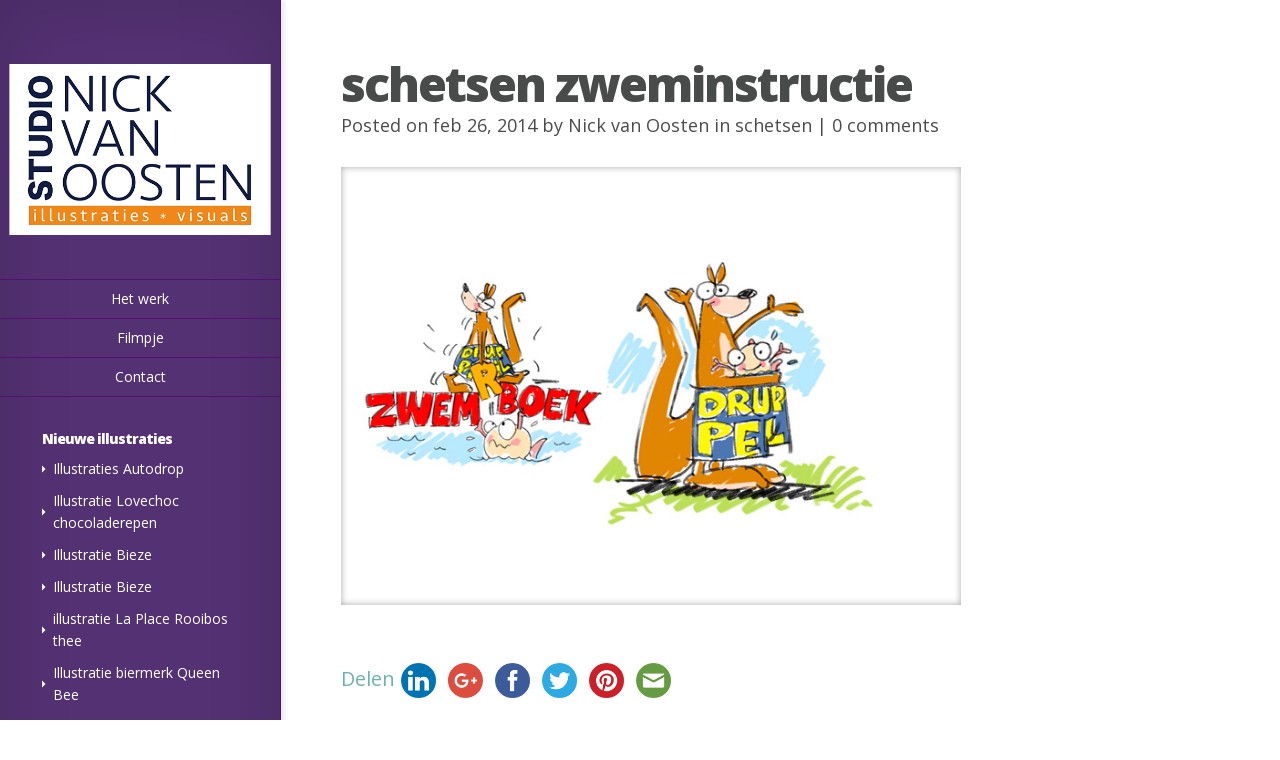

--- FILE ---
content_type: text/html; charset=UTF-8
request_url: http://www.studionickvanoosten.nl/schetsen-zweminstructie
body_size: 6355
content:
<!DOCTYPE html>
<!--[if IE 6]>
<html id="ie6" lang="nl">
<![endif]-->
<!--[if IE 7]>
<html id="ie7" lang="nl">
<![endif]-->
<!--[if IE 8]>
<html id="ie8" lang="nl">
<![endif]-->
<!--[if !(IE 6) | !(IE 7) | !(IE 8)  ]><!-->
<html lang="nl">
<!--<![endif]-->
<head>
	<meta charset="UTF-8" />
			
	<meta http-equiv="X-UA-Compatible" content="IE=edge">
	<link rel="pingback" href="" />

	<script type="text/javascript">
		document.documentElement.className = 'js';
	</script>

	<script>var et_site_url='http://www.studionickvanoosten.nl';var et_post_id='164';function et_core_page_resource_fallback(a,b){"undefined"===typeof b&&(b=a.sheet.cssRules&&0===a.sheet.cssRules.length);b&&(a.onerror=null,a.onload=null,a.href?a.href=et_site_url+"/?et_core_page_resource="+a.id+et_post_id:a.src&&(a.src=et_site_url+"/?et_core_page_resource="+a.id+et_post_id))}
</script><title>schetsen zweminstructie | Illustratie &amp; visual studio Nick van Oosten</title>
<script>(function(d, s, id){
				 var js, fjs = d.getElementsByTagName(s)[0];
				 if (d.getElementById(id)) {return;}
				 js = d.createElement(s); js.id = id;
				 js.src = "//connect.facebook.net/en_US/sdk.js#xfbml=1&version=v2.6";
				 fjs.parentNode.insertBefore(js, fjs);
			   }(document, 'script', 'facebook-jssdk'));</script>
<!-- All in One SEO Pack 2.4.5.1 by Michael Torbert of Semper Fi Web Design[857,937] -->
<link rel="canonical" href="http://www.studionickvanoosten.nl/schetsen-zweminstructie" />
<!-- /all in one seo pack -->
<link rel='dns-prefetch' href='//w.sharethis.com' />
<link rel='dns-prefetch' href='//maxcdn.bootstrapcdn.com' />
<link rel='dns-prefetch' href='//fonts.googleapis.com' />
<link rel='dns-prefetch' href='//s.w.org' />
<link rel="alternate" type="application/rss+xml" title="Illustratie &amp; visual studio Nick van Oosten &raquo; Feed" href="http://www.studionickvanoosten.nl/feed" />
<link rel="alternate" type="application/rss+xml" title="Illustratie &amp; visual studio Nick van Oosten &raquo; Reactiesfeed" href="http://www.studionickvanoosten.nl/comments/feed" />
<link rel="alternate" type="application/rss+xml" title="Illustratie &amp; visual studio Nick van Oosten &raquo; schetsen zweminstructie Reactiesfeed" href="http://www.studionickvanoosten.nl/schetsen-zweminstructie/feed" />
		<script type="text/javascript">
			window._wpemojiSettings = {"baseUrl":"https:\/\/s.w.org\/images\/core\/emoji\/11\/72x72\/","ext":".png","svgUrl":"https:\/\/s.w.org\/images\/core\/emoji\/11\/svg\/","svgExt":".svg","source":{"concatemoji":"http:\/\/www.studionickvanoosten.nl\/wp-includes\/js\/wp-emoji-release.min.js?ver=4.9.28"}};
			!function(e,a,t){var n,r,o,i=a.createElement("canvas"),p=i.getContext&&i.getContext("2d");function s(e,t){var a=String.fromCharCode;p.clearRect(0,0,i.width,i.height),p.fillText(a.apply(this,e),0,0);e=i.toDataURL();return p.clearRect(0,0,i.width,i.height),p.fillText(a.apply(this,t),0,0),e===i.toDataURL()}function c(e){var t=a.createElement("script");t.src=e,t.defer=t.type="text/javascript",a.getElementsByTagName("head")[0].appendChild(t)}for(o=Array("flag","emoji"),t.supports={everything:!0,everythingExceptFlag:!0},r=0;r<o.length;r++)t.supports[o[r]]=function(e){if(!p||!p.fillText)return!1;switch(p.textBaseline="top",p.font="600 32px Arial",e){case"flag":return s([55356,56826,55356,56819],[55356,56826,8203,55356,56819])?!1:!s([55356,57332,56128,56423,56128,56418,56128,56421,56128,56430,56128,56423,56128,56447],[55356,57332,8203,56128,56423,8203,56128,56418,8203,56128,56421,8203,56128,56430,8203,56128,56423,8203,56128,56447]);case"emoji":return!s([55358,56760,9792,65039],[55358,56760,8203,9792,65039])}return!1}(o[r]),t.supports.everything=t.supports.everything&&t.supports[o[r]],"flag"!==o[r]&&(t.supports.everythingExceptFlag=t.supports.everythingExceptFlag&&t.supports[o[r]]);t.supports.everythingExceptFlag=t.supports.everythingExceptFlag&&!t.supports.flag,t.DOMReady=!1,t.readyCallback=function(){t.DOMReady=!0},t.supports.everything||(n=function(){t.readyCallback()},a.addEventListener?(a.addEventListener("DOMContentLoaded",n,!1),e.addEventListener("load",n,!1)):(e.attachEvent("onload",n),a.attachEvent("onreadystatechange",function(){"complete"===a.readyState&&t.readyCallback()})),(n=t.source||{}).concatemoji?c(n.concatemoji):n.wpemoji&&n.twemoji&&(c(n.twemoji),c(n.wpemoji)))}(window,document,window._wpemojiSettings);
		</script>
		<meta content="Origin v.2.4.9" name="generator"/><style type="text/css">
img.wp-smiley,
img.emoji {
	display: inline !important;
	border: none !important;
	box-shadow: none !important;
	height: 1em !important;
	width: 1em !important;
	margin: 0 .07em !important;
	vertical-align: -0.1em !important;
	background: none !important;
	padding: 0 !important;
}
</style>
<link rel='stylesheet' id='contact-form-7-css'  href='http://www.studionickvanoosten.nl/wp-content/plugins/contact-form-7/includes/css/styles.css?ver=5.0.1' type='text/css' media='all' />
<link rel='stylesheet' id='simple-share-buttons-adder-font-awesome-css'  href='//maxcdn.bootstrapcdn.com/font-awesome/4.3.0/css/font-awesome.min.css?ver=4.9.28' type='text/css' media='all' />
<link rel='stylesheet' id='origin-fonts-css'  href='http://fonts.googleapis.com/css?family=Open+Sans:300italic,700italic,800italic,400,300,700,800&#038;subset=latin,latin-ext' type='text/css' media='all' />
<link rel='stylesheet' id='origin-style-css'  href='http://www.studionickvanoosten.nl/wp-content/themes/Origin/style.css?ver=4.9.28' type='text/css' media='all' />
<link rel='stylesheet' id='et-shortcodes-css-css'  href='http://www.studionickvanoosten.nl/wp-content/themes/Origin/epanel/shortcodes/css/shortcodes-legacy.css?ver=2.4.9' type='text/css' media='all' />
<link rel='stylesheet' id='et-shortcodes-responsive-css-css'  href='http://www.studionickvanoosten.nl/wp-content/themes/Origin/epanel/shortcodes/css/shortcodes_responsive.css?ver=2.4.9' type='text/css' media='all' />
<link rel='stylesheet' id='magnific_popup-css'  href='http://www.studionickvanoosten.nl/wp-content/themes/Origin/includes/page_templates/js/magnific_popup/magnific_popup.css?ver=1.3.4' type='text/css' media='screen' />
<link rel='stylesheet' id='et_page_templates-css'  href='http://www.studionickvanoosten.nl/wp-content/themes/Origin/includes/page_templates/page_templates.css?ver=1.8' type='text/css' media='screen' />
<script type='text/javascript' src='http://www.studionickvanoosten.nl/wp-includes/js/jquery/jquery.js?ver=1.12.4'></script>
<script type='text/javascript' src='http://www.studionickvanoosten.nl/wp-includes/js/jquery/jquery-migrate.min.js?ver=1.4.1'></script>
<script id='st_insights_js' type='text/javascript' src='http://w.sharethis.com/button/st_insights.js?publisher=4d48b7c5-0ae3-43d4-bfbe-3ff8c17a8ae6&#038;product=simpleshare'></script>
<link rel='https://api.w.org/' href='http://www.studionickvanoosten.nl/wp-json/' />
<link rel='prev' title='Fisherman&#8217;s friend' href='http://www.studionickvanoosten.nl/fishermans-friend' />
<link rel='next' title='stickers voor Chiquita' href='http://www.studionickvanoosten.nl/stickers-voor-chiquita' />
<link rel='shortlink' href='http://www.studionickvanoosten.nl/?p=164' />
<link rel="alternate" type="application/json+oembed" href="http://www.studionickvanoosten.nl/wp-json/oembed/1.0/embed?url=http%3A%2F%2Fwww.studionickvanoosten.nl%2Fschetsen-zweminstructie" />
<link rel="alternate" type="text/xml+oembed" href="http://www.studionickvanoosten.nl/wp-json/oembed/1.0/embed?url=http%3A%2F%2Fwww.studionickvanoosten.nl%2Fschetsen-zweminstructie&#038;format=xml" />

<link rel="stylesheet" href="http://www.studionickvanoosten.nl/wp-content/plugins/count-per-day/counter.css" type="text/css" />
		<style>
			#info-bg, #main-wrap:before { background: #543173; }
			#top-menu a:hover .link_text, .current-menu-item > a, #top-menu .current-menu-item > a:hover, #top-menu .current-menu-item > a:hover .link_bg, .et_active_dropdown > li a, #top-menu .et_clicked, #mobile-nav { color: #543173; }

			@media only screen and (max-width: 1023px){
				#info-area { background: #543173; }
			}

			.widget, #top-menu a, #mobile-nav, #info-area, #info-bg, #top-menu { border-color: #560e72; }

			.current-menu-item > a, .et_active_dropdown > li a, #top-menu .et_clicked, #mobile-nav, #top-menu a:hover .link_bg, #top-menu .current-menu-item > a:hover, #top-menu .current-menu-item > a:hover .link_bg { background: #f4ab00; }

			#top-menu ul ul a:hover .link_bg { background: #724b72; }

			#sidebar, #sidebar h4 { color: #ffffff; }

			#sidebar a, #top-menu li a { color: #ffffff; }

				</style>
	<meta name="viewport" content="width=device-width, initial-scale=1.0, maximum-scale=1.0, user-scalable=0" /><link rel="stylesheet" id="et--customizer-global-cached-inline-styles" href="http://www.studionickvanoosten.nl/wp-content/cache/et/global/et--customizer-global-17642684795254.min.css" onerror="et_core_page_resource_fallback(this, true)" onload="et_core_page_resource_fallback(this)" />
	<!--[if lt IE 9]>
		<script src="http://www.studionickvanoosten.nl/wp-content/themes/Origin/js/html5.js" type="text/javascript"></script>
		<script src="http://www.studionickvanoosten.nl/wp-content/themes/Origin/js/respond.min.js" type="text/javascript"></script>
	<![endif]-->
</head>
<body class="post-template-default single single-post postid-164 single-format-standard et_includes_sidebar">
	<div id="main-wrap" class="clearfix">
		
		<div id="info-bg"></div>

		<div id="info-area">
			<div id="logo-area">
								<a href="http://www.studionickvanoosten.nl/"><img src="http://www.studionickvanoosten.nl/wp-content/uploads/2016/10/studionickvanoosten.png" alt="Illustratie &amp; visual studio Nick van Oosten" id="logo"/></a>
			</div> <!-- #logo-area -->

			
			<span id="mobile-nav">Navigation Menu<span>+</span></span>

			<nav id="top-menu">
				<ul id="menu-basis-menu" class="nav"><li id="menu-item-222" class="menu-item menu-item-type-custom menu-item-object-custom menu-item-home menu-item-222"><a href="http://www.studionickvanoosten.nl/">Het werk</a></li>
<li id="menu-item-14" class="menu-item menu-item-type-post_type menu-item-object-page menu-item-14"><a href="http://www.studionickvanoosten.nl/home">Filmpje</a></li>
<li id="menu-item-12" class="menu-item menu-item-type-post_type menu-item-object-page menu-item-12"><a href="http://www.studionickvanoosten.nl/contact">Contact</a></li>
</ul>			</nav>

				<div id="sidebar">
				<div id="recent-posts-2" class="widget widget_recent_entries">		<h4 class="widgettitle">Nieuwe illustraties</h4>		<ul>
											<li>
					<a href="http://www.studionickvanoosten.nl/illustraties-autodrop">Illustraties Autodrop</a>
									</li>
											<li>
					<a href="http://www.studionickvanoosten.nl/illustratie-lovechoc-chocoladerepen">Illustratie Lovechoc chocoladerepen</a>
									</li>
											<li>
					<a href="http://www.studionickvanoosten.nl/illustratie-bieze-2">Illustratie Bieze</a>
									</li>
											<li>
					<a href="http://www.studionickvanoosten.nl/illustratie-bieze">Illustratie Bieze</a>
									</li>
											<li>
					<a href="http://www.studionickvanoosten.nl/illustratie-la-place-rooibos-thee">illustratie La Place Rooibos thee</a>
									</li>
											<li>
					<a href="http://www.studionickvanoosten.nl/illustratie-biermerk-queen-bee">Illustratie biermerk Queen Bee</a>
									</li>
					</ul>
		</div> <!-- end .widget --><div id="text-2" class="widget widget_text"><h4 class="widgettitle">Studio Nick van Oosten</h4>			<div class="textwidget"><p>Voorstraat 160<br />
3311 ES Dordrecht<br />
06 52088792</p>
<p><a href="mailto:studio@nickvanoosten.nl">studio@nickvanoosten.nl</a></p>
</div>
		</div> <!-- end .widget --><div id="text-3" class="widget widget_text"><h4 class="widgettitle"> </h4>			<div class="textwidget"> <br /> <br /> <br /> <br /> <br /> <br /> <br /> <br /> <br /> <br /> <br /> <br /> <br /> <br /> <br /> <br /></div>
		</div> <!-- end .widget -->	</div> <!-- end #sidebar -->
		</div> <!-- #info-area -->

		<div id="main">
			<div id="wrapper">

<div id="main-content" class="et-no-big-image">

	
	<article id="post-164" class="entry-content clearfix post-164 post type-post status-publish format-standard has-post-thumbnail hentry category-schetsen">
		<div class="main-title">
			<h1>schetsen zweminstructie</h1>
		<p class="meta-info">Posted  on feb 26, 2014 by <a href="http://www.studionickvanoosten.nl/author/nick-van-oosten" title="Posts by Nick van Oosten" rel="author">Nick van Oosten</a> in <a href="http://www.studionickvanoosten.nl/category/schetsen" rel="category tag">schetsen</a> | <span class="comments-number"><a href="http://www.studionickvanoosten.nl/schetsen-zweminstructie#respond">0 comments</a></span></p>		</div> <!-- .main-title -->

			<div class="post-thumbnail">
		<img width="680" height="480" src="http://www.studionickvanoosten.nl/wp-content/uploads/2014/02/druppel.jpg" class="attachment-full size-full wp-post-image" alt="" srcset="http://www.studionickvanoosten.nl/wp-content/uploads/2014/02/druppel.jpg 680w, http://www.studionickvanoosten.nl/wp-content/uploads/2014/02/druppel-300x211.jpg 300w" sizes="(max-width: 680px) 100vw, 680px" />		</div> 	<!-- end .post-thumbnail -->
	
		<!-- Simple Share Buttons Adder (7.4.13) simplesharebuttons.com --><div id="ssba-classic-2" class="ssba ssbp-wrap left ssbp--theme-1"><div style="text-align:left"><a href="https://simplesharebuttons.com" target="_blank" class="ssba-share-text">Delen</a><a data-site="linkedin" class="ssba_linkedin_share ssba_share_link" href="http://www.linkedin.com/shareArticle?mini=true&amp;url=http://www.studionickvanoosten.nl/schetsen-zweminstructie"  target=&quot;_blank&quot; ><img src="http://www.studionickvanoosten.nl/wp-content/plugins/simple-share-buttons-adder/buttons/somacro/linkedin.png" style="width: 35px;" title="LinkedIn" class="ssba ssba-img" alt="Share on LinkedIn" /><div title="Linkedin" class="ssbp-text">Linkedin</div></a><a data-site="" class="ssba_google_share" href="https://plus.google.com/share?url=http://www.studionickvanoosten.nl/schetsen-zweminstructie"  target=&quot;_blank&quot; ><img src="http://www.studionickvanoosten.nl/wp-content/plugins/simple-share-buttons-adder/buttons/somacro/google.png" style="width: 35px;" title="Google+" class="ssba ssba-img" alt="Share on Google+" /><div title="Google+" class="ssbp-text">Google+</div></a><a data-site="" class="ssba_facebook_share" href="http://www.facebook.com/sharer.php?u=http://www.studionickvanoosten.nl/schetsen-zweminstructie"  target="_blank" ><img src="http://www.studionickvanoosten.nl/wp-content/plugins/simple-share-buttons-adder/buttons/somacro/facebook.png" style="width: 35px;" title="Facebook" class="ssba ssba-img" alt="Share on Facebook" /><div title="Facebook" class="ssbp-text">Facebook</div></a><a data-site="" class="ssba_twitter_share" href="http://twitter.com/share?url=http://www.studionickvanoosten.nl/schetsen-zweminstructie&amp;text=schetsen%20zweminstructie%20"  target=&quot;_blank&quot; ><img src="http://www.studionickvanoosten.nl/wp-content/plugins/simple-share-buttons-adder/buttons/somacro/twitter.png" style="width: 35px;" title="Twitter" class="ssba ssba-img" alt="Tweet about this on Twitter" /><div title="Twitter" class="ssbp-text">Twitter</div></a><a data-site='pinterest' class='ssba_pinterest_share' href='javascript:void((function()%7Bvar%20e=document.createElement(&apos;script&apos;);e.setAttribute(&apos;type&apos;,&apos;text/javascript&apos;);e.setAttribute(&apos;charset&apos;,&apos;UTF-8&apos;);e.setAttribute(&apos;src&apos;,&apos;//assets.pinterest.com/js/pinmarklet.js?r=&apos;+Math.random()*99999999);document.body.appendChild(e)%7D)());'><img src="http://www.studionickvanoosten.nl/wp-content/plugins/simple-share-buttons-adder/buttons/somacro/pinterest.png" style="width: 35px;" title="Pinterest" class="ssba ssba-img" alt="Pin on Pinterest" /><div title="Pinterest" class="ssbp-text">Pinterest</div></a><a data-site="email" class="ssba_email_share" href="mailto:?subject=schetsen%20zweminstructie&#038;body=%20http://www.studionickvanoosten.nl/schetsen-zweminstructie"><img src="http://www.studionickvanoosten.nl/wp-content/plugins/simple-share-buttons-adder/buttons/somacro/email.png" style="width: 35px;" title="Email" class="ssba ssba-img" alt="Email this to someone" /><div title="email" class="ssbp-text">email</div></a></div></div>				
	</article> <!-- end .entry-content -->

	
	
	<!-- You can start editing here. -->

<section id="comment-wrap">
		   <div id="comment-section" class="nocomments">
		  			 <!-- If comments are open, but there are no comments. -->

		  	   </div>
					<div id="respond" class="comment-respond">
		<h3 id="reply-title" class="comment-reply-title"><span>Submit a Comment</span> <small><a rel="nofollow" id="cancel-comment-reply-link" href="/schetsen-zweminstructie#respond" style="display:none;">Reactie annuleren</a></small></h3>			<form action="http://www.studionickvanoosten.nl/wp-comments-post.php" method="post" id="commentform" class="comment-form">
				<p class="comment-notes"><span id="email-notes">Het e-mailadres wordt niet gepubliceerd.</span> Vereiste velden zijn gemarkeerd met <span class="required">*</span></p><p class="comment-form-comment"><label for="comment">Reactie</label> <textarea id="comment" name="comment" cols="45" rows="8" maxlength="65525" required="required"></textarea></p><p class="comment-form-author"><label for="author">Naam <span class="required">*</span></label> <input id="author" name="author" type="text" value="" size="30" maxlength="245" required='required' /></p>
<p class="comment-form-email"><label for="email">E-mail <span class="required">*</span></label> <input id="email" name="email" type="text" value="" size="30" maxlength="100" aria-describedby="email-notes" required='required' /></p>
<p class="comment-form-url"><label for="url">Site</label> <input id="url" name="url" type="text" value="" size="30" maxlength="200" /></p>
<p class="form-submit"><input name="submit" type="submit" id="submit" class="submit" value="Submit" /> <input type='hidden' name='comment_post_ID' value='164' id='comment_post_ID' />
<input type='hidden' name='comment_parent' id='comment_parent' value='0' />
</p>			</form>
			</div><!-- #respond -->
		
</section>
</div> <!-- #main-content -->
<footer id="main-footer">
	<p id="copyright">Designed by <a href="http://www.elegantthemes.com" title="Premium WordPress Themes">Elegant Themes</a> | Powered by <a href="http://www.wordpress.org">WordPress</a></p>
</footer> <!-- #main-footer -->
			</div> <!-- #wrapper -->
		</div> <!-- #main -->
	</div> <!-- #main-wrap -->

	<link rel='stylesheet' id='simple-share-buttons-adder-ssba-css'  href='http://www.studionickvanoosten.nl/wp-content/plugins/simple-share-buttons-adder/css/ssba.css?ver=4.9.28' type='text/css' media='all' />
<style id='simple-share-buttons-adder-ssba-inline-css' type='text/css'>
	.ssba {
									
									
									
									
								}
								.ssba img
								{
									width: 35px !important;
									padding: 6px;
									border:  0;
									box-shadow: none !important;
									display: inline !important;
									vertical-align: middle;
									box-sizing: unset;
								}
								
								#ssba-classic-2 .ssbp-text {
									display: none!important;
								}
								
								.ssba .fb-save
								{
								padding: 6px;
								line-height: 30px; }
								.ssba, .ssba a
								{
									text-decoration:none;
									background: none;
									
									font-size: 20px;
									
									
								}
								
@font-face {
				font-family: 'ssbp';
				src:url('http://www.studionickvanoosten.nl/wp-content/plugins/simple-share-buttons-adder/fonts/ssbp.eot?xj3ol1');
				src:url('http://www.studionickvanoosten.nl/wp-content/plugins/simple-share-buttons-adder/fonts/ssbp.eot?#iefixxj3ol1') format('embedded-opentype'),
					url('http://www.studionickvanoosten.nl/wp-content/plugins/simple-share-buttons-adder/fonts/ssbp.woff?xj3ol1') format('woff'),
					url('http://www.studionickvanoosten.nl/wp-content/plugins/simple-share-buttons-adder/fonts/ssbp.ttf?xj3ol1') format('truetype'),
					url('http://www.studionickvanoosten.nl/wp-content/plugins/simple-share-buttons-adder/fonts/ssbp.svg?xj3ol1#ssbp') format('svg');
				font-weight: normal;
				font-style: normal;

				/* Better Font Rendering =========== */
				-webkit-font-smoothing: antialiased;
				-moz-osx-font-smoothing: grayscale;
			}
</style>
<script type='text/javascript'>
/* <![CDATA[ */
var wpcf7 = {"apiSettings":{"root":"http:\/\/www.studionickvanoosten.nl\/wp-json\/contact-form-7\/v1","namespace":"contact-form-7\/v1"},"recaptcha":{"messages":{"empty":"Graag verifi\u00ebren dat je geen robot bent."}}};
/* ]]> */
</script>
<script type='text/javascript' src='http://www.studionickvanoosten.nl/wp-content/plugins/contact-form-7/includes/js/scripts.js?ver=5.0.1'></script>
<script type='text/javascript' src='http://www.studionickvanoosten.nl/wp-content/plugins/simple-share-buttons-adder/js/ssba.js?ver=4.9.28'></script>
<script type='text/javascript'>
Main.boot( [] );
</script>
<script type='text/javascript' src='http://www.studionickvanoosten.nl/wp-includes/js/comment-reply.min.js?ver=4.9.28'></script>
<script type='text/javascript' src='http://www.studionickvanoosten.nl/wp-content/themes/Origin/js/jquery.infinitescroll.js?ver=1.0'></script>
<script type='text/javascript'>
/* <![CDATA[ */
var et_origin_strings = {"load_posts":"Loading new posts...","no_posts":"No more posts to load"};
/* ]]> */
</script>
<script type='text/javascript' src='http://www.studionickvanoosten.nl/wp-content/themes/Origin/js/custom.js?ver=1.0'></script>
<script type='text/javascript' src='http://www.studionickvanoosten.nl/wp-content/themes/Origin/core/admin/js/common.js?ver=3.0.96'></script>
<script type='text/javascript' src='http://www.studionickvanoosten.nl/wp-content/themes/Origin/includes/page_templates/js/jquery.easing-1.3.pack.js?ver=1.3.4'></script>
<script type='text/javascript' src='http://www.studionickvanoosten.nl/wp-content/themes/Origin/includes/page_templates/js/magnific_popup/jquery.magnific-popup.js?ver=1.3.4'></script>
<script type='text/javascript'>
/* <![CDATA[ */
var et_ptemplates_strings = {"captcha":"Captcha","fill":"Fill","field":"field","invalid":"Invalid email"};
/* ]]> */
</script>
<script type='text/javascript' src='http://www.studionickvanoosten.nl/wp-content/themes/Origin/includes/page_templates/js/et-ptemplates-frontend.js?ver=1.1'></script>
<script type='text/javascript' src='http://www.studionickvanoosten.nl/wp-includes/js/wp-embed.min.js?ver=4.9.28'></script>
</body>
</html>

--- FILE ---
content_type: text/css
request_url: http://www.studionickvanoosten.nl/wp-content/cache/et/global/et--customizer-global-17642684795254.min.css
body_size: 344
content:
.current-menu-item>a,.et_active_dropdown>li a,#top-menu .et_clicked,#mobile-nav,#top-menu a:hover .link_bg,#top-menu .current-menu-item>a:hover,#top-menu .current-menu-item>a:hover .link_bg{background-color:#f08819}.entry-image{margin-top:13px}@media screen and (max-width:767px){.single #main-content{width:90%;margin-left:5%;margin-right:5%}}